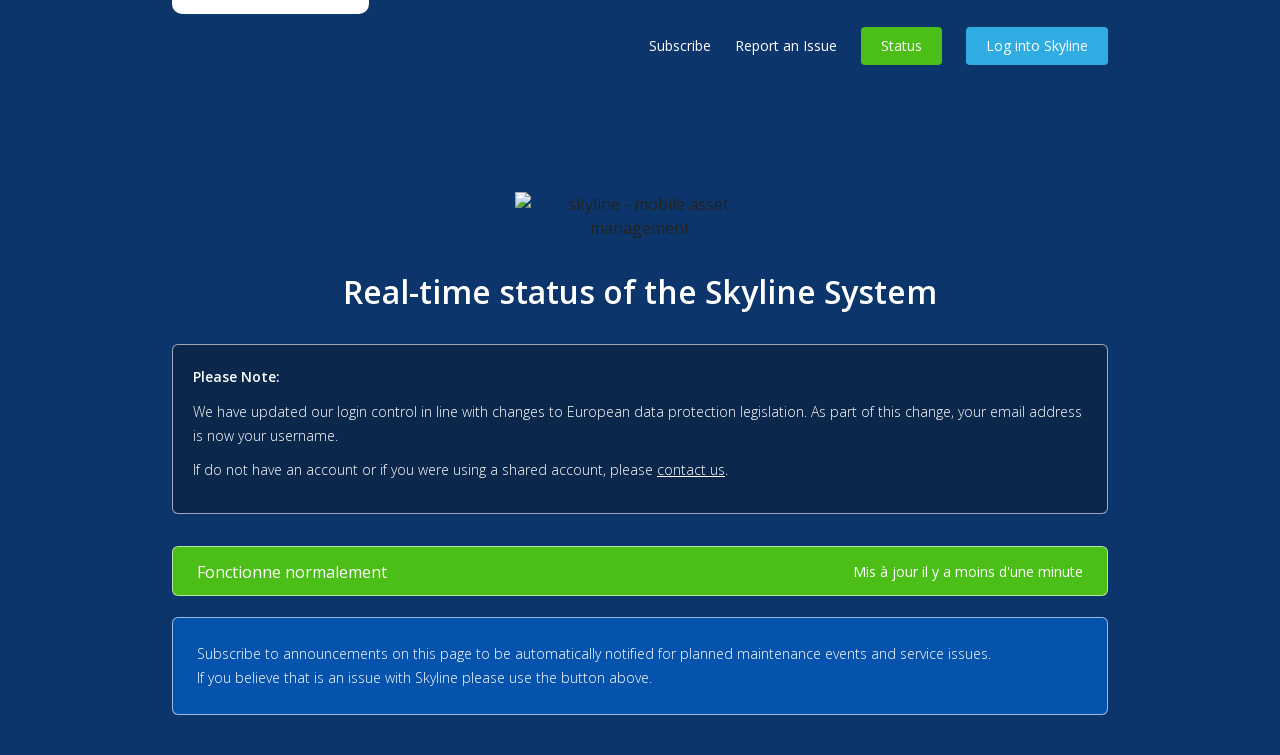

--- FILE ---
content_type: text/html; charset=utf-8
request_url: https://status.viasatconnect.co.uk/?locale=fr
body_size: 4473
content:
<!DOCTYPE html>
<html lang='fr'>
<head prefix=''>
<title>État des services - Targa Viasat UK Ltd
</title>
<meta charset='utf-8'>
<meta content='Afficher l&#39;état des services de Targa Viasat UK Ltd en temps réel et leur historique.' name='description'>
<meta content='width=device-width, initial-scale=1' name='viewport'>
<link href='https://status.viasatconnect.co.uk/' hreflang='x-default' rel='alternate'>
<link href='https://hund-client-logos.s3.amazonaws.com/uploads/favicon-5959fed5d53d15189edbb317-e91963ea-a110-4d84-939f-e217ae791dc5.png' rel='shortcut icon'>

<link rel="stylesheet" media="all" href="/assets/state/application-c32461c31baf4ad4253b0608a4b99d0152adc712ee96d6468b50ae4c87e1f64c.css" />
<style>
  body{font-family:"Open Sans",sans-serif;font-size:16px;-webkit-font-smoothing:subpixel-antialiased;background:#0c366b}header{padding:0 !important}.main-nav{display:flex;flex-wrap:wrap}.main-nav-logo{align-self:flex-start;width:100%}.main-nav-logo img{height:auto;max-width:50%;background-color:white;background-size:contain;border-radius:0 0 10px 10px;padding:7px}img{display:block;margin:auto}.main-nav-block{margin:15px 0;width:100%}.main-nav-list{display:flex;flex-wrap:wrap;align-items:center}.main-nav-item{padding:12px;text-align:center;width:50%}.main-nav-item:first-child{order:1}.main-nav-item:nth-child(2){order:2}.main-nav-item a{color:#fff;font-size:.875rem}.main-nav-item a:hover,.main-nav-item a:visited,.main-nav-item a:focus,.main-nav-item a:active{color:rgba(255,255,255,0.6)}.main-nav-link{display:block;padding:12px 20px;background:#31ace2;border-radius:4px;text-decoration:none;line-height:100%;text-align:center}.navy{background:#0653ad}.green{background:#4bbf17}.header{margin-bottom:24px}.main-content{margin:15px 0;text-align:center}.img-link{display:inline-block}.main-content-info{margin:24px 0}.heading{color:#fff;font-size:1.75rem;font-weight:bold}.text-bubble,.page-description{color:#fff;font-weight:300;font-size:.875rem;text-align:left}.text-bubble{background:#0b284c;border:1px solid rgba(255,255,255,0.6);border-radius:6px;padding:20px;margin:24px 0}.text-bubble a{color:#fff}.text-bubble a:hover{color:#31ace2}.state-bar,.page-description,section.history,.component{border-radius:6px !important;padding:1.5rem}.history.limited,section.groups header{padding:1.5rem}section.history{margin:0}.page-description{background:#0653ad;border:1px solid rgba(255,255,255,0.6);color:#fff;text-align:left}.page-description p{margin:0}.groups.collapsed .group:not(.expanded):last-of-type header,.item:last-of-type{border-bottom-left-radius:6px;border-bottom-right-radius:6px}.container section>header:not(.inline){border-top-left-radius:6px;border-top-right-radius:6px}.container section header.inline h2{padding-top:0}.component{background:#fff}.container>header nav{display:none}.toggle-nav-link{visibility:hidden}.body.font-features.staging{visibility:hidden;-webkit-font-feature-settings:"kern","liga","frac","pnum";font-feature-settings:"kern","liga","frac","pnum"}.font-features{-webkit-font-feature-settings:'kern' 0,'liga' 0,'frac' 0,'pnum' 0;font-feature-settings:'kern' 0,'liga' 0,'frac' 0,'pnum' 0}div.subscribe-header h2{background:#fff;border-top-right-radius:5px;border-top-left-radius:5px;padding:20px}section.metrics{margin-bottom:10px}section.subscribe.subscription-preferences{background:#fff;border-top-right-radius:5px;padding:20px}section.subscribe{background:#fff;border-bottom-right-radius:5px;border-bottom-left-radius:5px;padding:20px}section.history.limited{background:#fff;border-style:none;border-width:1px}section.groups{padding:0 0 20px 0}section.history{background:#fff}section.issues-wrapper{background:#fff;border-radius:5px;padding:20px}header.inline h2{border-bottom:1px solid #ddd;padding-bottom:10px;width:100%;box-sizing:border-box}html{position:relative}.state-bar.operational{background:#4bbf17;border:1px solid rgba(255,255,255,0.6);color:#fff}@media only screen and (min-width:768px){body{position:relative}.container{position:relative;z-index:1}.main-nav{justify-content:space-between;flex-wrap:nowrap;align-items:center}.main-nav-logo{width:200px}.main-nav-logo img{margin:0;max-width:100%;border-radius:0 0 10px 10px}.main-nav-block{margin-right:-12px;width:auto}.main-nav-item:first-child,.main-nav-item:nth-child(2){order:0}.main-nav-item{width:auto}.main-nav-link.navy{background:0;padding:0}.main-content{margin-top:100px}.main-content-info,.text-bubble{margin:32px 0}.heading{font-size:2rem;text-align:center}}@media only screen and (min-width:1024px){body::after{content:'';background:#0c366b url("https://skyline.enigmavehicle.co.uk/App_Themes/SkylineThemes/images/skyline_login_skyBg.png?v=1.0") center top no-repeat;background-size:cover;position:fixed;top:20vh;right:0;bottom:0;left:0;z-index:0}}
</style>

<style></style>

<script src="/assets/state/fonts-c49c381dcb888592a26998ca8320e863d9adbde552a07a1360544a83861b1f98.js"></script>
<meta name="csrf-param" content="authenticity_token" />
<meta name="csrf-token" content="qeqgiLkg9OYhJIjyCEm+2a9WTILMUcr1ylg38gq+vNi28XNp5zSqKS+L6WrDF0GTmRKhOYik18++htNotS0cFQ==" />
</head>
<body class='font-features'>
<div class='container'>
<header role='banner'>
<div class="header">
        <div class="main-nav">
            <a href="https://www.viasatconnect.co.uk" class="main-nav-logo">
                <img src="https://skyline.viasatconnect.co.uk/App_Themes/SkylineThemes/images/ViasatLogo.png?v=1.0" width="197" height="94" alt="" />
            </a>
            <div class="main-nav-block">
                <ul class="main-nav-list">
                    <li class="main-nav-item"><a data-behavior="subscribe-button" data-render="/subscriptions/modal" href="/subscriptions/new" class="main-nav-link navy">Subscribe</a></li>
                    <li class="main-nav-item"><a href="mailto:it@enigmatelematics.com?subject=Report%20An%20Issue" class="main-nav-link navy">Report an Issue</a></li>
                    <li class="main-nav-item"><a href="/" class="main-nav-link green">Status</a></li>
                    <li class="main-nav-item"><a href="https://skyline.enigmavehicle.co.uk" class="main-nav-link">Log into Skyline</a></li>
                </ul>
            </div>
        </div>
        <div class="main-content">
            <a href="https://www.enigmavehicle.co.uk" class="img-link">
                <img src="https://skyline.enigmavehicle.co.uk/App_Themes/SkylineThemes/images/Skyline_Logo.png" width="250" alt="skyline - mobile asset management">
            </a>
            <div class="main-content-info">
                <h1 class="heading">Real-time status of the Skyline System</h1>
            </div>
            <div class="text-bubble">
                <p><strong>Please Note:</strong></p>
                <p>We have updated our login control in line with changes to European data protection legislation. As part of this change, your email address is now your username.</p>
                <p>If do not have an account or if you were using a shared account, please <a href="mailto:supportteam@enigmatelematics.com" style="text-decoration: underline">contact us</a>.</p>
            </div>
        </div>
    </div>

<a id="toggle-nav-link" class="toggle-nav-link" role="button" aria-label="Menu ouvert" aria-expanded="false" href="javascript:void(0)"><i aria-hidden='true' class='toggle-nav-icon'></i>
</a><nav class='header-nav' role='navigation'>
<a class="button nav-link" data-behavior="subscribe-button" data-render="/subscriptions/modal" href="/subscriptions/new">M&#39;abonner</a>
</nav>
</header>


<aside class='operational state-bar' data-behavior='disable-ctts'>
<span class='status'>Fonctionne normalement</span>
<span class='meta'><time datetime='2026-01-17T18:53:57Z' distance_in_words='true' translation='Mis à jour il y a %{time}'>2026-01-17 18:53 GMT</time>
</span>
</aside>

<div role='main'>
<div class='page-description'><p>Subscribe to announcements on this page to be automatically notified for planned maintenance events and service issues. <br>
If you believe that is an issue with Skyline please use the button above.</p>
</div>

<section class='groups collapsed'>
<section aria-label='Skyline' class='group collapsed' role='region'>
<header data-behavior='disable-ctts'>
<h2><div class='collapse-toggle'></div>Skyline</h2>
<span class='operational state' role='img' tabindex='0' title='Opérationnel'>Opérationnel</span>

</header>
<div class='item clickable'>
<div class='info'>
<span class='name'><a href="/components/595a120bd53d15189edbb330">Skyline Web Service</a></span>
<span class='description no-click' data-tooltip='&lt;p&gt;⚠️⚠️ some users maybe experiencing an issue when trying to login, our developers are working on this and we hope that the situation will be resolved shortly. Update to follow.&lt;/p&gt;
' tabindex='0'></span>
</div>
<div class='status'><span class='operational state icon' data-tooltip='Opérationnel' role='img' tabindex='0' title='Opérationnel'></span>
</div>

</div>
<div class='item clickable'>
<div class='info'>
<span class='name'><a href="/components/59844795d53d1509e2dd98bf">Report Processing</a></span>
</div>
<div class='status'><span class='operational state icon' data-tooltip='Opérationnel' role='img' tabindex='0' title='Opérationnel'></span>
</div>

</div>
<div class='item clickable'>
<div class='info'>
<span class='name'><a href="/components/59634b8381bdd90af902bc59">API Feeds</a></span>
</div>
<div class='status'><span class='operational state icon' data-tooltip='Opérationnel' role='img' tabindex='0' title='Opérationnel'></span>
</div>

</div>
<div class='item clickable'>
<div class='info'>
<span class='name'><a href="/components/59634b8cd53d157a99ade007">Mobile Apps</a></span>
</div>
<div class='status'><span class='operational state icon' data-tooltip='Opérationnel' role='img' tabindex='0' title='Opérationnel'></span>
</div>

</div>
<div class='item clickable'>
<div class='info'>
<span class='name'><a href="/components/59844775d53d1509e2dd98b6">Email Alerts</a></span>
</div>
<div class='status'><span class='operational state icon' data-tooltip='Opérationnel' role='img' tabindex='0' title='Opérationnel'></span>
</div>

</div>
<div class='item clickable'>
<div class='info'>
<span class='name'><a href="/components/59634b9781bdd90af902bc62">SMS Alerts</a></span>
</div>
<div class='status'><span class='operational state icon' data-tooltip='Opérationnel' role='img' tabindex='0' title='Opérationnel'></span>
</div>

</div>
<div class='item clickable'>
<div class='info'>
<span class='name'><a href="/components/59634b9f81bdd90af902bc6b">PES [Port Entry System]</a></span>
</div>
<div class='status'><span class='operational state icon' data-tooltip='Opérationnel' role='img' tabindex='0' title='Opérationnel'></span>
</div>

</div>

</section>

</section>


<section class='history limited' data-behavior='disable-ctts'>
<header class='inline'>
<h2>Historique récent</h2>
</header>
<div class='events empty'>
<div class='content'>
<p>Aucun événement récent.</p>
</div>
</div>
</section>

</div>

<footer>
<div class='link-wrapper'>
<div class='attribution'><a href="https://hund.io/">Exécuté à l’aide de Hund.io</a></div>
<ul class='locale-select sf-menu sf-up'>
<li>
<a class='locale'>Français</a>
<ul class='locales'>
<li><a rel="alternate" hreflang="en" href="https://status.viasatconnect.co.uk/?locale=en">English</a></li>
<li><a rel="alternate" hreflang="es-AR" href="https://status.viasatconnect.co.uk/?locale=es-AR">Español (Argentina)</a></li>
<li><a rel="alternate" hreflang="da" href="https://status.viasatconnect.co.uk/?locale=da">Dansk</a></li>
<li><a rel="alternate" hreflang="de" href="https://status.viasatconnect.co.uk/?locale=de">Deutsch</a></li>
<li><a rel="alternate" hreflang="ja" href="https://status.viasatconnect.co.uk/?locale=ja">日本語</a></li>
<li><a rel="alternate" hreflang="nb" href="https://status.viasatconnect.co.uk/?locale=nb">Norsk (Bokmål)</a></li>
<li><a rel="alternate" hreflang="nl" href="https://status.viasatconnect.co.uk/?locale=nl">Nederlands</a></li>
<li><a rel="alternate" hreflang="pl" href="https://status.viasatconnect.co.uk/?locale=pl">Polski</a></li>
<li><a rel="alternate" hreflang="pt-BR" href="https://status.viasatconnect.co.uk/?locale=pt-BR">Português (Brasil)</a></li>
<li><a rel="alternate" hreflang="sv" href="https://status.viasatconnect.co.uk/?locale=sv">Svenska</a></li>
</ul>
</li>
</ul>
</div>
</footer>

   <script>
  WebFont.load({
    google: {
      families: ["Open Sans"]
    }
  });
</script>

</div>
<script>
  if (localStorage.getItem("logo_offset") !== null) { document.querySelectorAll(".header-nav")[0].style.top = localStorage.getItem("logo_offset") + "px"; }
</script>

<script>
  window.i18n || (window.i18n = {});
</script>
<script>
  window.TimestampableTimezone = "Europe/London";
  window.TimestampableFormats = {"default":"%d %B %Y %Hh %Mmin %Ss","long":"%Y-%m-%d %H:%M %Z","short":"%d %b %Hh%M","date":"%Y-%m-%d","long_without_zone":"%Y-%m-%d %H:%M","range_from":"%Y-%m-%d %H:%M","range_to":"%H:%M %Z"};
  window.TimestampableTranslations = {"distance_in_words":{"about_x_hours":{"one":"environ une heure","other":"environ %{count} heures"},"about_x_months":{"one":"environ un mois","other":"environ %{count} mois"},"about_x_years":{"one":"environ un an","other":"environ %{count} ans"},"almost_x_years":{"one":"presqu'un an","other":"presque %{count} ans"},"half_a_minute":"30 secondes","less_than_x_minutes":{"zero":"moins d'une minute","one":"moins d'une minute","other":"moins de %{count} minutes"},"less_than_x_seconds":{"zero":"moins d'une seconde","one":"moins d'une seconde","other":"moins de %{count} secondes"},"over_x_years":{"one":"plus d'un an","other":"plus de %{count} ans"},"x_days":{"one":"1 jour","other":"%{count} jours"},"x_minutes":{"one":"1 minute","other":"%{count} minutes"},"x_months":{"one":"1 mois","other":"%{count} mois"},"x_years":{"one":"1 an","other":"%{count} ans"},"x_seconds":{"one":"1 seconde","other":"%{count} secondes"}},"duration":"A duré %{duration}","past":"Il y a %{time}","distance_in_words_dative":{"about_x_hours":{"one":"environ 1 heure","other":"environ %{count} heures"},"about_x_months":{"one":"environ 1 mois","other":"environ %{count} mois"},"about_x_years":{"one":"environ 1 an","other":"environ %{count} ans"},"almost_x_years":{"one":"près d'un an","other":"près de %{count} ans"},"half_a_minute":"30 secondes","less_than_x_minutes":{"one":"moins d'une minute","other":"moins de %{count} minutes"},"less_than_x_seconds":{"one":"moins d'une seconde","other":"moins de %{count} secondes"},"over_x_years":{"one":"plus d'un an","other":"plus de %{count} ans"},"x_days":{"one":"1 jour","other":"%{count} jours"},"x_minutes":{"one":"1 minute","other":"%{count} minutes"},"x_months":{"one":"1 mois","other":"%{count} mois"},"x_years":{"one":"1 an","other":"%{count} ans"},"x_seconds":{"one":"1 seconde","other":"%{count} secondes"}}};
</script>
<script src="/assets/state/application-39bf1cb0395e2cab53a67d79375903b178e453514dcc822cfa73c0dbde0c5dfe.js"></script>
<script src="/assets/state/hund-ab8c1d4aba86cb54214732c70abc377d1a0b35030062ded9dd5491edb4d447c3.js"></script>
<!-- f4e01e92c7469feb2ebdf46f951a377c -->

</body>
</html>

